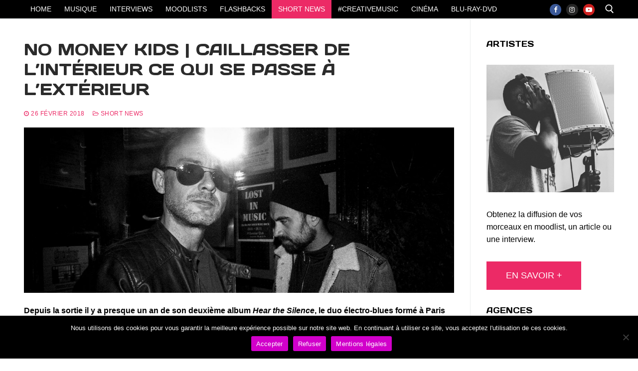

--- FILE ---
content_type: text/html; charset=UTF-8
request_url: https://skriber.fr/short-news/no-money-kids-hear-the-silence-pulse-festival/
body_size: 15955
content:
<!doctype html> <html lang="fr-FR"> <head> <meta charset="UTF-8"> <meta name="viewport" content="width=device-width, initial-scale=1, maximum-scale=10.0, user-scalable=yes"> <link rel="profile" href="http://gmpg.org/xfn/11"> <meta name='robots' content='index, follow, max-image-preview:large, max-snippet:-1, max-video-preview:-1' /> <title>No Money Kids | Concert au Pulse Fest d&#039;Alençon | Skriber</title> <meta name="description" content="No Money Kids, enchaîne les dates dans l’Hexagone et en Europe. Le duo se produira le 10 mars au Pulse Fest’ à Alençon : book it !" /> <link rel="canonical" href="https://skriber.fr/short-news/no-money-kids-hear-the-silence-pulse-festival/" /> <meta property="og:locale" content="fr_FR" /> <meta property="og:type" content="article" /> <meta property="og:title" content="No Money Kids | Concert au Pulse Fest d&#039;Alençon | Skriber" /> <meta property="og:description" content="No Money Kids, enchaîne les dates dans l’Hexagone et en Europe. Le duo se produira le 10 mars au Pulse Fest’ à Alençon : book it !" /> <meta property="og:url" content="https://skriber.fr/short-news/no-money-kids-hear-the-silence-pulse-festival/" /> <meta property="og:site_name" content="Skriber" /> <meta property="article:published_time" content="2018-02-26T10:22:28+00:00" /> <meta property="article:modified_time" content="2022-06-28T14:13:46+00:00" /> <meta property="og:image" content="https://skriber.fr/wp-content/uploads/2018/02/NO-MONEY-KIDS-HEAR-THE-SILENCE.jpg" /> <meta property="og:image:width" content="1170" /> <meta property="og:image:height" content="450" /> <meta property="og:image:type" content="image/jpeg" /> <meta name="author" content="Florian" /> <meta name="twitter:card" content="summary_large_image" /> <meta name="twitter:creator" content="@SkriberFr" /> <meta name="twitter:site" content="@SkriberFr" /> <meta name="twitter:label1" content="Écrit par" /> <meta name="twitter:data1" content="Florian" /> <meta name="twitter:label2" content="Durée de lecture estimée" /> <meta name="twitter:data2" content="2 minutes" /> <script type="application/ld+json" class="yoast-schema-graph">{"@context":"https://schema.org","@graph":[{"@type":"Article","@id":"https://skriber.fr/short-news/no-money-kids-hear-the-silence-pulse-festival/#article","isPartOf":{"@id":"https://skriber.fr/short-news/no-money-kids-hear-the-silence-pulse-festival/"},"author":{"name":"Florian","@id":"https://skriber.fr/#/schema/person/8fe4351535f8af23e94f42cc336b6f58"},"headline":"No Money Kids | Caillasser de l’intérieur ce qui se passe à l’extérieur","datePublished":"2018-02-26T10:22:28+00:00","dateModified":"2022-06-28T14:13:46+00:00","mainEntityOfPage":{"@id":"https://skriber.fr/short-news/no-money-kids-hear-the-silence-pulse-festival/"},"wordCount":382,"publisher":{"@id":"https://skriber.fr/#/schema/person/8fe4351535f8af23e94f42cc336b6f58"},"image":{"@id":"https://skriber.fr/short-news/no-money-kids-hear-the-silence-pulse-festival/#primaryimage"},"thumbnailUrl":"https://skriber.fr/wp-content/uploads/2018/02/NO-MONEY-KIDS-HEAR-THE-SILENCE.jpg","articleSection":["SHORT NEWS"],"inLanguage":"fr-FR"},{"@type":"WebPage","@id":"https://skriber.fr/short-news/no-money-kids-hear-the-silence-pulse-festival/","url":"https://skriber.fr/short-news/no-money-kids-hear-the-silence-pulse-festival/","name":"No Money Kids | Concert au Pulse Fest d'Alençon | Skriber","isPartOf":{"@id":"https://skriber.fr/#website"},"primaryImageOfPage":{"@id":"https://skriber.fr/short-news/no-money-kids-hear-the-silence-pulse-festival/#primaryimage"},"image":{"@id":"https://skriber.fr/short-news/no-money-kids-hear-the-silence-pulse-festival/#primaryimage"},"thumbnailUrl":"https://skriber.fr/wp-content/uploads/2018/02/NO-MONEY-KIDS-HEAR-THE-SILENCE.jpg","datePublished":"2018-02-26T10:22:28+00:00","dateModified":"2022-06-28T14:13:46+00:00","description":"No Money Kids, enchaîne les dates dans l’Hexagone et en Europe. Le duo se produira le 10 mars au Pulse Fest’ à Alençon : book it !","breadcrumb":{"@id":"https://skriber.fr/short-news/no-money-kids-hear-the-silence-pulse-festival/#breadcrumb"},"inLanguage":"fr-FR","potentialAction":[{"@type":"ReadAction","target":["https://skriber.fr/short-news/no-money-kids-hear-the-silence-pulse-festival/"]}]},{"@type":"ImageObject","inLanguage":"fr-FR","@id":"https://skriber.fr/short-news/no-money-kids-hear-the-silence-pulse-festival/#primaryimage","url":"https://skriber.fr/wp-content/uploads/2018/02/NO-MONEY-KIDS-HEAR-THE-SILENCE.jpg","contentUrl":"https://skriber.fr/wp-content/uploads/2018/02/NO-MONEY-KIDS-HEAR-THE-SILENCE.jpg","width":1170,"height":450},{"@type":"BreadcrumbList","@id":"https://skriber.fr/short-news/no-money-kids-hear-the-silence-pulse-festival/#breadcrumb","itemListElement":[{"@type":"ListItem","position":1,"name":"Accueil","item":"https://skriber.fr/"},{"@type":"ListItem","position":2,"name":"No Money Kids | Caillasser de l’intérieur ce qui se passe à l’extérieur"}]},{"@type":"WebSite","@id":"https://skriber.fr/#website","url":"https://skriber.fr/","name":"Skriber","description":"Escrimez-vous !","publisher":{"@id":"https://skriber.fr/#/schema/person/8fe4351535f8af23e94f42cc336b6f58"},"potentialAction":[{"@type":"SearchAction","target":{"@type":"EntryPoint","urlTemplate":"https://skriber.fr/?s={search_term_string}"},"query-input":{"@type":"PropertyValueSpecification","valueRequired":true,"valueName":"search_term_string"}}],"inLanguage":"fr-FR"},{"@type":["Person","Organization"],"@id":"https://skriber.fr/#/schema/person/8fe4351535f8af23e94f42cc336b6f58","name":"Florian","image":{"@type":"ImageObject","inLanguage":"fr-FR","@id":"https://skriber.fr/#/schema/person/image/","url":"https://secure.gravatar.com/avatar/7ef670addc30fa20932e0090f0208675d9c39a6fcfeb6c27a885f29e173c3c32?s=96&d=mm&r=g","contentUrl":"https://secure.gravatar.com/avatar/7ef670addc30fa20932e0090f0208675d9c39a6fcfeb6c27a885f29e173c3c32?s=96&d=mm&r=g","caption":"Florian"},"logo":{"@id":"https://skriber.fr/#/schema/person/image/"},"description":"Créateur de contenus éditoriaux et promotionnels, relations presse | Musique, médias, innovation | mywords-madworlds.com | Fondateur et responsable éditorial de skriber.fr","sameAs":["https://mywords-madworlds.com/"]}]}</script> <link rel='dns-prefetch' href='//fonts.googleapis.com' /> <link rel="alternate" type="application/rss+xml" title="Skriber &raquo; Flux" href="https://skriber.fr/feed/" /> <link rel="alternate" type="application/rss+xml" title="Skriber &raquo; Flux des commentaires" href="https://skriber.fr/comments/feed/" /> <link rel="alternate" title="oEmbed (JSON)" type="application/json+oembed" href="https://skriber.fr/wp-json/oembed/1.0/embed?url=https%3A%2F%2Fskriber.fr%2Fshort-news%2Fno-money-kids-hear-the-silence-pulse-festival%2F" /> <link rel="alternate" title="oEmbed (XML)" type="text/xml+oembed" href="https://skriber.fr/wp-json/oembed/1.0/embed?url=https%3A%2F%2Fskriber.fr%2Fshort-news%2Fno-money-kids-hear-the-silence-pulse-festival%2F&#038;format=xml" /> <style id='wp-img-auto-sizes-contain-inline-css' type='text/css'>
img:is([sizes=auto i],[sizes^="auto," i]){contain-intrinsic-size:3000px 1500px}
/*# sourceURL=wp-img-auto-sizes-contain-inline-css */
</style> <style id='wp-emoji-styles-inline-css' type='text/css'>

	img.wp-smiley, img.emoji {
		display: inline !important;
		border: none !important;
		box-shadow: none !important;
		height: 1em !important;
		width: 1em !important;
		margin: 0 0.07em !important;
		vertical-align: -0.1em !important;
		background: none !important;
		padding: 0 !important;
	}
/*# sourceURL=wp-emoji-styles-inline-css */
</style> <link rel='stylesheet' id='wp-block-library-css' href='https://skriber.fr/wp-includes/css/dist/block-library/style.min.css?ver=6.9' type='text/css' media='all' /> <style id='classic-theme-styles-inline-css' type='text/css'>
/*! This file is auto-generated */
.wp-block-button__link{color:#fff;background-color:#32373c;border-radius:9999px;box-shadow:none;text-decoration:none;padding:calc(.667em + 2px) calc(1.333em + 2px);font-size:1.125em}.wp-block-file__button{background:#32373c;color:#fff;text-decoration:none}
/*# sourceURL=/wp-includes/css/classic-themes.min.css */
</style> <style id='global-styles-inline-css' type='text/css'>
:root{--wp--preset--aspect-ratio--square: 1;--wp--preset--aspect-ratio--4-3: 4/3;--wp--preset--aspect-ratio--3-4: 3/4;--wp--preset--aspect-ratio--3-2: 3/2;--wp--preset--aspect-ratio--2-3: 2/3;--wp--preset--aspect-ratio--16-9: 16/9;--wp--preset--aspect-ratio--9-16: 9/16;--wp--preset--color--black: #000000;--wp--preset--color--cyan-bluish-gray: #abb8c3;--wp--preset--color--white: #ffffff;--wp--preset--color--pale-pink: #f78da7;--wp--preset--color--vivid-red: #cf2e2e;--wp--preset--color--luminous-vivid-orange: #ff6900;--wp--preset--color--luminous-vivid-amber: #fcb900;--wp--preset--color--light-green-cyan: #7bdcb5;--wp--preset--color--vivid-green-cyan: #00d084;--wp--preset--color--pale-cyan-blue: #8ed1fc;--wp--preset--color--vivid-cyan-blue: #0693e3;--wp--preset--color--vivid-purple: #9b51e0;--wp--preset--gradient--vivid-cyan-blue-to-vivid-purple: linear-gradient(135deg,rgb(6,147,227) 0%,rgb(155,81,224) 100%);--wp--preset--gradient--light-green-cyan-to-vivid-green-cyan: linear-gradient(135deg,rgb(122,220,180) 0%,rgb(0,208,130) 100%);--wp--preset--gradient--luminous-vivid-amber-to-luminous-vivid-orange: linear-gradient(135deg,rgb(252,185,0) 0%,rgb(255,105,0) 100%);--wp--preset--gradient--luminous-vivid-orange-to-vivid-red: linear-gradient(135deg,rgb(255,105,0) 0%,rgb(207,46,46) 100%);--wp--preset--gradient--very-light-gray-to-cyan-bluish-gray: linear-gradient(135deg,rgb(238,238,238) 0%,rgb(169,184,195) 100%);--wp--preset--gradient--cool-to-warm-spectrum: linear-gradient(135deg,rgb(74,234,220) 0%,rgb(151,120,209) 20%,rgb(207,42,186) 40%,rgb(238,44,130) 60%,rgb(251,105,98) 80%,rgb(254,248,76) 100%);--wp--preset--gradient--blush-light-purple: linear-gradient(135deg,rgb(255,206,236) 0%,rgb(152,150,240) 100%);--wp--preset--gradient--blush-bordeaux: linear-gradient(135deg,rgb(254,205,165) 0%,rgb(254,45,45) 50%,rgb(107,0,62) 100%);--wp--preset--gradient--luminous-dusk: linear-gradient(135deg,rgb(255,203,112) 0%,rgb(199,81,192) 50%,rgb(65,88,208) 100%);--wp--preset--gradient--pale-ocean: linear-gradient(135deg,rgb(255,245,203) 0%,rgb(182,227,212) 50%,rgb(51,167,181) 100%);--wp--preset--gradient--electric-grass: linear-gradient(135deg,rgb(202,248,128) 0%,rgb(113,206,126) 100%);--wp--preset--gradient--midnight: linear-gradient(135deg,rgb(2,3,129) 0%,rgb(40,116,252) 100%);--wp--preset--font-size--small: 13px;--wp--preset--font-size--medium: 20px;--wp--preset--font-size--large: 36px;--wp--preset--font-size--x-large: 42px;--wp--preset--spacing--20: 0.44rem;--wp--preset--spacing--30: 0.67rem;--wp--preset--spacing--40: 1rem;--wp--preset--spacing--50: 1.5rem;--wp--preset--spacing--60: 2.25rem;--wp--preset--spacing--70: 3.38rem;--wp--preset--spacing--80: 5.06rem;--wp--preset--shadow--natural: 6px 6px 9px rgba(0, 0, 0, 0.2);--wp--preset--shadow--deep: 12px 12px 50px rgba(0, 0, 0, 0.4);--wp--preset--shadow--sharp: 6px 6px 0px rgba(0, 0, 0, 0.2);--wp--preset--shadow--outlined: 6px 6px 0px -3px rgb(255, 255, 255), 6px 6px rgb(0, 0, 0);--wp--preset--shadow--crisp: 6px 6px 0px rgb(0, 0, 0);}:where(.is-layout-flex){gap: 0.5em;}:where(.is-layout-grid){gap: 0.5em;}body .is-layout-flex{display: flex;}.is-layout-flex{flex-wrap: wrap;align-items: center;}.is-layout-flex > :is(*, div){margin: 0;}body .is-layout-grid{display: grid;}.is-layout-grid > :is(*, div){margin: 0;}:where(.wp-block-columns.is-layout-flex){gap: 2em;}:where(.wp-block-columns.is-layout-grid){gap: 2em;}:where(.wp-block-post-template.is-layout-flex){gap: 1.25em;}:where(.wp-block-post-template.is-layout-grid){gap: 1.25em;}.has-black-color{color: var(--wp--preset--color--black) !important;}.has-cyan-bluish-gray-color{color: var(--wp--preset--color--cyan-bluish-gray) !important;}.has-white-color{color: var(--wp--preset--color--white) !important;}.has-pale-pink-color{color: var(--wp--preset--color--pale-pink) !important;}.has-vivid-red-color{color: var(--wp--preset--color--vivid-red) !important;}.has-luminous-vivid-orange-color{color: var(--wp--preset--color--luminous-vivid-orange) !important;}.has-luminous-vivid-amber-color{color: var(--wp--preset--color--luminous-vivid-amber) !important;}.has-light-green-cyan-color{color: var(--wp--preset--color--light-green-cyan) !important;}.has-vivid-green-cyan-color{color: var(--wp--preset--color--vivid-green-cyan) !important;}.has-pale-cyan-blue-color{color: var(--wp--preset--color--pale-cyan-blue) !important;}.has-vivid-cyan-blue-color{color: var(--wp--preset--color--vivid-cyan-blue) !important;}.has-vivid-purple-color{color: var(--wp--preset--color--vivid-purple) !important;}.has-black-background-color{background-color: var(--wp--preset--color--black) !important;}.has-cyan-bluish-gray-background-color{background-color: var(--wp--preset--color--cyan-bluish-gray) !important;}.has-white-background-color{background-color: var(--wp--preset--color--white) !important;}.has-pale-pink-background-color{background-color: var(--wp--preset--color--pale-pink) !important;}.has-vivid-red-background-color{background-color: var(--wp--preset--color--vivid-red) !important;}.has-luminous-vivid-orange-background-color{background-color: var(--wp--preset--color--luminous-vivid-orange) !important;}.has-luminous-vivid-amber-background-color{background-color: var(--wp--preset--color--luminous-vivid-amber) !important;}.has-light-green-cyan-background-color{background-color: var(--wp--preset--color--light-green-cyan) !important;}.has-vivid-green-cyan-background-color{background-color: var(--wp--preset--color--vivid-green-cyan) !important;}.has-pale-cyan-blue-background-color{background-color: var(--wp--preset--color--pale-cyan-blue) !important;}.has-vivid-cyan-blue-background-color{background-color: var(--wp--preset--color--vivid-cyan-blue) !important;}.has-vivid-purple-background-color{background-color: var(--wp--preset--color--vivid-purple) !important;}.has-black-border-color{border-color: var(--wp--preset--color--black) !important;}.has-cyan-bluish-gray-border-color{border-color: var(--wp--preset--color--cyan-bluish-gray) !important;}.has-white-border-color{border-color: var(--wp--preset--color--white) !important;}.has-pale-pink-border-color{border-color: var(--wp--preset--color--pale-pink) !important;}.has-vivid-red-border-color{border-color: var(--wp--preset--color--vivid-red) !important;}.has-luminous-vivid-orange-border-color{border-color: var(--wp--preset--color--luminous-vivid-orange) !important;}.has-luminous-vivid-amber-border-color{border-color: var(--wp--preset--color--luminous-vivid-amber) !important;}.has-light-green-cyan-border-color{border-color: var(--wp--preset--color--light-green-cyan) !important;}.has-vivid-green-cyan-border-color{border-color: var(--wp--preset--color--vivid-green-cyan) !important;}.has-pale-cyan-blue-border-color{border-color: var(--wp--preset--color--pale-cyan-blue) !important;}.has-vivid-cyan-blue-border-color{border-color: var(--wp--preset--color--vivid-cyan-blue) !important;}.has-vivid-purple-border-color{border-color: var(--wp--preset--color--vivid-purple) !important;}.has-vivid-cyan-blue-to-vivid-purple-gradient-background{background: var(--wp--preset--gradient--vivid-cyan-blue-to-vivid-purple) !important;}.has-light-green-cyan-to-vivid-green-cyan-gradient-background{background: var(--wp--preset--gradient--light-green-cyan-to-vivid-green-cyan) !important;}.has-luminous-vivid-amber-to-luminous-vivid-orange-gradient-background{background: var(--wp--preset--gradient--luminous-vivid-amber-to-luminous-vivid-orange) !important;}.has-luminous-vivid-orange-to-vivid-red-gradient-background{background: var(--wp--preset--gradient--luminous-vivid-orange-to-vivid-red) !important;}.has-very-light-gray-to-cyan-bluish-gray-gradient-background{background: var(--wp--preset--gradient--very-light-gray-to-cyan-bluish-gray) !important;}.has-cool-to-warm-spectrum-gradient-background{background: var(--wp--preset--gradient--cool-to-warm-spectrum) !important;}.has-blush-light-purple-gradient-background{background: var(--wp--preset--gradient--blush-light-purple) !important;}.has-blush-bordeaux-gradient-background{background: var(--wp--preset--gradient--blush-bordeaux) !important;}.has-luminous-dusk-gradient-background{background: var(--wp--preset--gradient--luminous-dusk) !important;}.has-pale-ocean-gradient-background{background: var(--wp--preset--gradient--pale-ocean) !important;}.has-electric-grass-gradient-background{background: var(--wp--preset--gradient--electric-grass) !important;}.has-midnight-gradient-background{background: var(--wp--preset--gradient--midnight) !important;}.has-small-font-size{font-size: var(--wp--preset--font-size--small) !important;}.has-medium-font-size{font-size: var(--wp--preset--font-size--medium) !important;}.has-large-font-size{font-size: var(--wp--preset--font-size--large) !important;}.has-x-large-font-size{font-size: var(--wp--preset--font-size--x-large) !important;}
:where(.wp-block-post-template.is-layout-flex){gap: 1.25em;}:where(.wp-block-post-template.is-layout-grid){gap: 1.25em;}
:where(.wp-block-term-template.is-layout-flex){gap: 1.25em;}:where(.wp-block-term-template.is-layout-grid){gap: 1.25em;}
:where(.wp-block-columns.is-layout-flex){gap: 2em;}:where(.wp-block-columns.is-layout-grid){gap: 2em;}
:root :where(.wp-block-pullquote){font-size: 1.5em;line-height: 1.6;}
/*# sourceURL=global-styles-inline-css */
</style> <link rel='stylesheet' id='cookie-notice-front-css' href='https://skriber.fr/wp-content/plugins/cookie-notice/css/front.min.css?ver=2.5.11' type='text/css' media='all' /> <link rel='stylesheet' id='font-awesome-css' href='https://skriber.fr/wp-content/plugins/elementor/assets/lib/font-awesome/css/font-awesome.min.css?ver=4.7.0' type='text/css' media='all' /> <link rel='stylesheet' id='customify-google-font-css' href='//fonts.googleapis.com/css?family=Days+One%3A400&#038;display=swap&#038;ver=0.4.13' type='text/css' media='all' /> <link rel='stylesheet' id='customify-style-css' href='https://skriber.fr/wp-content/themes/customify/style.min.css?ver=0.4.13' type='text/css' media='all' /> <style id='customify-style-inline-css' type='text/css'>
#blog-posts .entry-readmore a {font-style: normal;text-decoration: none;text-transform: none;}#blog-posts .entry-readmore a  {color: #ffffff; text-decoration-color: #ffffff;background-color: #000000;border-style: solid;border-color: #000000;} #blog-posts .entry-readmore a:hover  {color: #ffffff; text-decoration-color: #ffffff;background-color: #ec2a66;border-style: solid;border-color: #ec2a66;border-top-left-radius: 0px;border-top-right-radius: 0px;border-bottom-right-radius: 0px;border-bottom-left-radius: 0px;} .header-top .header--row-inner,body:not(.fl-builder-edit) .button,body:not(.fl-builder-edit) button:not(.menu-mobile-toggle, .components-button, .customize-partial-edit-shortcut-button),body:not(.fl-builder-edit) input[type="button"]:not(.ed_button),button.button,input[type="button"]:not(.ed_button, .components-button, .customize-partial-edit-shortcut-button),input[type="reset"]:not(.components-button, .customize-partial-edit-shortcut-button),input[type="submit"]:not(.components-button, .customize-partial-edit-shortcut-button),.pagination .nav-links > *:hover,.pagination .nav-links span,.nav-menu-desktop.style-full-height .primary-menu-ul > li.current-menu-item > a,.nav-menu-desktop.style-full-height .primary-menu-ul > li.current-menu-ancestor > a,.nav-menu-desktop.style-full-height .primary-menu-ul > li > a:hover,.posts-layout .readmore-button:hover{    background-color: #000000;}.posts-layout .readmore-button {color: #000000;}.pagination .nav-links > *:hover,.pagination .nav-links span,.entry-single .tags-links a:hover,.entry-single .cat-links a:hover,.posts-layout .readmore-button,.posts-layout .readmore-button:hover{    border-color: #000000;}body{    color: #000000;}abbr, acronym {    border-bottom-color: #000000;}a                {                    color: #ec2a66;}a:hover,a:focus,.link-meta:hover, .link-meta a:hover{    color: #000000;}article.comment .comment-post-author {background: #ec2a66;}.pagination .nav-links > *,.link-meta,.link-meta a,.color-meta,.entry-single .tags-links:before,.entry-single .cats-links:before{    color: #ec2a66;}h1, h2, h3, h4, h5, h6 { color: #000000;}.site-content .widget-title { color: #000000;}body {font-family: "Arial";font-style: normal;font-weight: normal;text-decoration: none;text-transform: none;}h1, h2, h3, h4, h5, h6, .h1, .h2, .h3, .h4, .h5, .h6 {font-family: "Days One";font-style: normal;font-weight: normal;text-decoration: none;text-transform: none;}.site-content .widget-title {font-family: "Arial";font-style: normal;font-weight: bold;text-decoration: none;text-transform: uppercase;}.entry-content h1, .wp-block h1, .entry-single .entry-title {font-family: "Days One";font-style: normal;font-weight: normal;text-decoration: none;text-transform: uppercase;}.entry-content h2, .wp-block h2 {font-family: "Arial";font-style: normal;font-weight: normal;text-decoration: none;text-transform: uppercase;}.entry-content h4, .wp-block h4 {font-family: "Arial";font-style: normal;font-weight: normal;text-decoration: none;text-transform: none;}#page-cover {background-repeat: repeat;}.header--row:not(.header--transparent).header-top .header--row-inner  {background-color: #000000;border-style: none;border-top-left-radius: 0px;border-top-right-radius: 0px;border-bottom-right-radius: 0px;border-bottom-left-radius: 0px;} .header--row:not(.header--transparent).header-main .header--row-inner  {border-style: none;} .header--row:not(.header--transparent).header-bottom .header--row-inner  {background-color: #000000;border-style: none;border-top-left-radius: 0px;border-top-right-radius: 0px;border-bottom-right-radius: 0px;border-bottom-left-radius: 0px;} .sub-menu .li-duplicator {display:none !important;}.header--row:not(.header--transparent) .menu-mobile-toggle {color: #000000;}.header--row:not(.header--transparent) .menu-mobile-toggle:hover {color: #ec2a66;}.header-search_icon-item .search-icon  {color: #ffffff; text-decoration-color: #ffffff;} .header-search_icon-item .search-icon:hover  {color: #ec2a66; text-decoration-color: #ec2a66;} .header-search_icon-item .header-search-modal  {border-style: solid;} .header-search_icon-item .search-field  {border-style: solid;} .dark-mode .header-search_box-item .search-form-fields, .header-search_box-item .search-form-fields  {border-style: solid;} .builder-item--primary-menu .nav-menu-desktop .primary-menu-ul > li > a  {color: #ffffff; text-decoration-color: #ffffff;background-color: #000000;} .header--row:not(.header--transparent) .builder-item--primary-menu .nav-menu-desktop .primary-menu-ul > li > a:hover, .header--row:not(.header--transparent) .builder-item--primary-menu .nav-menu-desktop .primary-menu-ul > li.current-menu-item > a, .header--row:not(.header--transparent) .builder-item--primary-menu .nav-menu-desktop .primary-menu-ul > li.current-menu-ancestor > a, .header--row:not(.header--transparent) .builder-item--primary-menu .nav-menu-desktop .primary-menu-ul > li.current-menu-parent > a  {color: #ffffff; text-decoration-color: #ffffff;background-color: #ec2a66;} .builder-item--primary-menu .nav-menu-desktop .primary-menu-ul > li > a,.builder-item-sidebar .primary-menu-sidebar .primary-menu-ul > li > a {font-family: "Arial";font-style: normal;font-weight: normal;text-decoration: none;text-transform: uppercase;}#cb-row--footer-bottom .footer--row-inner {background-color: #000000}.builder-item--footer_copyright, .builder-item--footer_copyright p {font-family: "Arial";font-style: normal;font-weight: normal;text-decoration: none;text-transform: none;}body  {background-color: #FFFFFF;} .site-content .content-area  {background-color: #FFFFFF;} /* CSS for desktop */#page-cover {text-align: left;}#page-cover .page-cover-inner {min-height: 300px;}.header--row.header-top .customify-grid, .header--row.header-top .style-full-height .primary-menu-ul > li > a {min-height: 0px;}.header--row.header-main .customify-grid, .header--row.header-main .style-full-height .primary-menu-ul > li > a {min-height: 0px;}.header--row.header-bottom .customify-grid, .header--row.header-bottom .style-full-height .primary-menu-ul > li > a {min-height: 0px;}.header--row .builder-first--nav-icon {text-align: right;}.header-search_icon-item .search-submit {margin-left: -40px;}.header-search_box-item .search-submit{margin-left: -40px;} .header-search_box-item .woo_bootster_search .search-submit{margin-left: -40px;} .header-search_box-item .header-search-form button.search-submit{margin-left:-40px;}.header--row .builder-first--primary-menu {text-align: right;}.header-social-icons.customify-builder-social-icons li {margin-left: 5px; margin-right: 5px;}.footer--row .builder-item--footer_copyright, .builder-item.builder-item--group .item--inner.builder-item--footer_copyright {margin-top: 0px;margin-right: 0px;margin-bottom: 0px;margin-left: 0px;}.footer-social-icons.customify-builder-social-icons li {margin-left: 5px; margin-right: 5px;}/* CSS for tablet */@media screen and (max-width: 1024px) { #page-cover .page-cover-inner {min-height: 250px;}.header--row .builder-first--nav-icon {text-align: right;}.header-search_icon-item .search-submit {margin-left: -40px;}.header-search_box-item .search-submit{margin-left: -40px;} .header-search_box-item .woo_bootster_search .search-submit{margin-left: -40px;} .header-search_box-item .header-search-form button.search-submit{margin-left:-40px;} }/* CSS for mobile */@media screen and (max-width: 568px) { #page-cover .page-cover-inner {min-height: 200px;}.header--row.header-top .customify-grid, .header--row.header-top .style-full-height .primary-menu-ul > li > a {min-height: 33px;}.header--row .builder-first--nav-icon {text-align: right;}.header-search_icon-item .search-submit {margin-left: -40px;}.header-search_box-item .search-submit{margin-left: -40px;} .header-search_box-item .woo_bootster_search .search-submit{margin-left: -40px;} .header-search_box-item .header-search-form button.search-submit{margin-left:-40px;} }
/*# sourceURL=customify-style-inline-css */
</style> <script type="text/javascript" src="https://skriber.fr/wp-includes/js/jquery/jquery.min.js?ver=3.7.1" id="jquery-core-js"></script> <script type="text/javascript" src="https://skriber.fr/wp-includes/js/jquery/jquery-migrate.min.js?ver=3.4.1" id="jquery-migrate-js"></script> <link rel="https://api.w.org/" href="https://skriber.fr/wp-json/" /><link rel="alternate" title="JSON" type="application/json" href="https://skriber.fr/wp-json/wp/v2/posts/5456" /><link rel="EditURI" type="application/rsd+xml" title="RSD" href="https://skriber.fr/xmlrpc.php?rsd" /> <meta name="generator" content="WordPress 6.9" /> <link rel='shortlink' href='https://skriber.fr/?p=5456' /> <style id="mystickymenu" type="text/css">#mysticky-nav { width:100%; position: static; height: auto !important; }#mysticky-nav.wrapfixed { position:fixed; left: 0px; margin-top:0px;  z-index: 99990; -webkit-transition: 0.3s; -moz-transition: 0.3s; -o-transition: 0.3s; transition: 0.3s; -ms-filter:"progid:DXImageTransform.Microsoft.Alpha(Opacity=100)"; filter: alpha(opacity=100); opacity:1; background-color: #f7f5e7;}#mysticky-nav.wrapfixed .myfixed{ background-color: #f7f5e7; position: relative;top: auto;left: auto;right: auto;}#mysticky-nav .myfixed { margin:0 auto; float:none; border:0px; background:none; max-width:100%; }</style> <style type="text/css">
																															</style> <meta name="generator" content="Elementor 3.34.1; features: additional_custom_breakpoints; settings: css_print_method-external, google_font-enabled, font_display-auto"> <style>
				.e-con.e-parent:nth-of-type(n+4):not(.e-lazyloaded):not(.e-no-lazyload),
				.e-con.e-parent:nth-of-type(n+4):not(.e-lazyloaded):not(.e-no-lazyload) * {
					background-image: none !important;
				}
				@media screen and (max-height: 1024px) {
					.e-con.e-parent:nth-of-type(n+3):not(.e-lazyloaded):not(.e-no-lazyload),
					.e-con.e-parent:nth-of-type(n+3):not(.e-lazyloaded):not(.e-no-lazyload) * {
						background-image: none !important;
					}
				}
				@media screen and (max-height: 640px) {
					.e-con.e-parent:nth-of-type(n+2):not(.e-lazyloaded):not(.e-no-lazyload),
					.e-con.e-parent:nth-of-type(n+2):not(.e-lazyloaded):not(.e-no-lazyload) * {
						background-image: none !important;
					}
				}
			</style> <link rel="icon" href="https://skriber.fr/wp-content/uploads/2020/11/SKRIBER-NOUVEAU-LOGO-2020-90x68.ico" sizes="32x32" /> <link rel="icon" href="https://skriber.fr/wp-content/uploads/2020/11/SKRIBER-NOUVEAU-LOGO-2020.ico" sizes="192x192" /> <link rel="apple-touch-icon" href="https://skriber.fr/wp-content/uploads/2020/11/SKRIBER-NOUVEAU-LOGO-2020.ico" /> <meta name="msapplication-TileImage" content="https://skriber.fr/wp-content/uploads/2020/11/SKRIBER-NOUVEAU-LOGO-2020.ico" /> </head> <body class="wp-singular post-template-default single single-post postid-5456 single-format-standard wp-theme-customify cookies-not-set content-sidebar main-layout-content-sidebar sidebar_vertical_border site-full-width menu_sidebar_slide_left elementor-default elementor-kit-8420"> <div id="page" class="site box-shadow"> <a class="skip-link screen-reader-text" href="#site-content">Aller au contenu</a> <a class="close is-size-medium close-panel close-sidebar-panel" href="#"> <span class="hamburger hamburger--squeeze is-active"> <span class="hamburger-box"> <span class="hamburger-inner"><span class="screen-reader-text">Menu</span></span> </span> </span> <span class="screen-reader-text">Fermer</span> </a><header id="masthead" class="site-header header-v2"><div id="masthead-inner" class="site-header-inner"> <div class="header-main header--row layout-full-contained" id="cb-row--header-main" data-row-id="main" data-show-on="mobile"> <div class="header--row-inner header-main-inner light-mode"> <div class="customify-container"> <div class="cb-row--mobile hide-on-desktop customify-grid customify-grid-middle"><div class="row-v2 row-v2-main no-left no-center"><div class="col-v2 col-v2-right"><div class="item--inner builder-item--nav-icon" data-section="header_menu_icon" data-item-id="nav-icon" > <button type="button" class="menu-mobile-toggle item-button is-size-desktop-medium is-size-tablet-medium is-size-mobile-small" aria-label="nav icon"> <span class="hamburger hamburger--squeeze"> <span class="hamburger-box"> <span class="hamburger-inner"></span> </span> </span> <span class="nav-icon--label hide-on-tablet hide-on-mobile">Menu</span></button> </div></div></div></div> </div> </div> </div> <div class="header-bottom header--row layout-full-contained" id="cb-row--header-bottom" data-row-id="bottom" data-show-on="desktop"> <div class="header--row-inner header-bottom-inner light-mode"> <div class="customify-container"> <div class="customify-grid cb-row--desktop hide-on-mobile hide-on-tablet customify-grid-middle"><div class="row-v2 row-v2-bottom no-center"><div class="col-v2 col-v2-left"><div class="item--inner builder-item--primary-menu has_menu" data-section="header_menu_primary" data-item-id="primary-menu" ><nav id="site-navigation-bottom-desktop" class="site-navigation primary-menu primary-menu-bottom nav-menu-desktop primary-menu-desktop style-full-height"><ul id="menu-menu-principal" class="primary-menu-ul menu nav-menu"><li id="menu-item--bottom-desktop-2201" class="menu-item menu-item-type-post_type menu-item-object-page menu-item-home menu-item-2201"><a href="https://skriber.fr/"><span class="link-before">HOME</span></a></li> <li id="menu-item--bottom-desktop-2202" class="menu-item menu-item-type-taxonomy menu-item-object-category menu-item-2202"><a href="https://skriber.fr/category/musique/"><span class="link-before">MUSIQUE</span></a></li> <li id="menu-item--bottom-desktop-2554" class="menu-item menu-item-type-taxonomy menu-item-object-category menu-item-2554"><a href="https://skriber.fr/category/interviews/"><span class="link-before">INTERVIEWS</span></a></li> <li id="menu-item--bottom-desktop-6773" class="menu-item menu-item-type-taxonomy menu-item-object-category menu-item-6773"><a href="https://skriber.fr/category/moodlists/"><span class="link-before">MOODLISTS</span></a></li> <li id="menu-item--bottom-desktop-12448" class="menu-item menu-item-type-taxonomy menu-item-object-category menu-item-12448"><a href="https://skriber.fr/category/flashbacks/"><span class="link-before">FLASHBACKS</span></a></li> <li id="menu-item--bottom-desktop-4735" class="menu-item menu-item-type-taxonomy menu-item-object-category current-post-ancestor current-menu-parent current-post-parent menu-item-4735"><a href="https://skriber.fr/category/short-news/"><span class="link-before">SHORT NEWS</span></a></li> <li id="menu-item--bottom-desktop-11278" class="menu-item menu-item-type-taxonomy menu-item-object-category menu-item-11278"><a href="https://skriber.fr/category/creative-music/"><span class="link-before">#CREATIVEMUSIC</span></a></li> <li id="menu-item--bottom-desktop-2203" class="menu-item menu-item-type-taxonomy menu-item-object-category menu-item-2203"><a href="https://skriber.fr/category/cinema/"><span class="link-before">CINÉMA</span></a></li> <li id="menu-item--bottom-desktop-2511" class="menu-item menu-item-type-taxonomy menu-item-object-category menu-item-2511"><a href="https://skriber.fr/category/blu-ray-dvd/"><span class="link-before">BLU-RAY-DVD</span></a></li> </ul></nav></div></div><div class="col-v2 col-v2-right"><div class="item--inner builder-item--social-icons" data-section="header_social_icons" data-item-id="social-icons" ><ul class="header-social-icons customify-builder-social-icons color-default"><li><a class="social-icon-facebook shape-circle" rel="nofollow noopener" target="_blank" href="https://www.facebook.com/skriberfrance" aria-label="Facebook"><i class="social-icon fa fa-facebook" title="Facebook"></i></a></li><li><a class="social-icon-instagram shape-circle" rel="nofollow noopener" target="_blank" href="https://www.instagram.com/skriberfrance/" aria-label="Instagram"><i class="social-icon fa fa-instagram" title="Instagram"></i></a></li><li><a class="social-icon-youtube-play shape-circle" rel="nofollow noopener" target="_blank" href="https://www.youtube.com/c/SkriberFr/playlists" aria-label="Youtube"><i class="social-icon fa fa-youtube-play" title="Youtube"></i></a></li></ul></div><div class="item--inner builder-item--search_icon" data-section="search_icon" data-item-id="search_icon" ><div class="header-search_icon-item item--search_icon"> <a class="search-icon" href="#" aria-label="open search tool"> <span class="ic-search"> <svg aria-hidden="true" focusable="false" role="presentation" xmlns="http://www.w3.org/2000/svg" width="20" height="21" viewBox="0 0 20 21"> <path fill="currentColor" fill-rule="evenodd" d="M12.514 14.906a8.264 8.264 0 0 1-4.322 1.21C3.668 16.116 0 12.513 0 8.07 0 3.626 3.668.023 8.192.023c4.525 0 8.193 3.603 8.193 8.047 0 2.033-.769 3.89-2.035 5.307l4.999 5.552-1.775 1.597-5.06-5.62zm-4.322-.843c3.37 0 6.102-2.684 6.102-5.993 0-3.31-2.732-5.994-6.102-5.994S2.09 4.76 2.09 8.07c0 3.31 2.732 5.993 6.102 5.993z"></path> </svg> </span> <span class="ic-close"> <svg version="1.1" id="Capa_1" xmlns="http://www.w3.org/2000/svg" xmlns:xlink="http://www.w3.org/1999/xlink" x="0px" y="0px" width="612px" height="612px" viewBox="0 0 612 612" fill="currentColor" style="enable-background:new 0 0 612 612;" xml:space="preserve"><g><g id="cross"><g><polygon points="612,36.004 576.521,0.603 306,270.608 35.478,0.603 0,36.004 270.522,306.011 0,575.997 35.478,611.397 306,341.411 576.521,611.397 612,575.997 341.459,306.011 " /></g></g></g><g></g><g></g><g></g><g></g><g></g><g></g><g></g><g></g><g></g><g></g><g></g><g></g><g></g><g></g><g></g></svg> </span> <span class="arrow-down"></span> </a> <div class="header-search-modal-wrapper"> <form role="search" class="header-search-modal header-search-form" action="https://skriber.fr/"> <label> <span class="screen-reader-text">Rechercher :</span> <input type="search" class="search-field" placeholder="Votre recherche..." value="" name="s" title="Rechercher :" /> </label> <button type="submit" class="search-submit" aria-label="submit search"> <svg aria-hidden="true" focusable="false" role="presentation" xmlns="http://www.w3.org/2000/svg" width="20" height="21" viewBox="0 0 20 21"> <path fill="currentColor" fill-rule="evenodd" d="M12.514 14.906a8.264 8.264 0 0 1-4.322 1.21C3.668 16.116 0 12.513 0 8.07 0 3.626 3.668.023 8.192.023c4.525 0 8.193 3.603 8.193 8.047 0 2.033-.769 3.89-2.035 5.307l4.999 5.552-1.775 1.597-5.06-5.62zm-4.322-.843c3.37 0 6.102-2.684 6.102-5.993 0-3.31-2.732-5.994-6.102-5.994S2.09 4.76 2.09 8.07c0 3.31 2.732 5.993 6.102 5.993z"></path> </svg> </button> </form> </div> </div></div></div></div></div> </div> </div> </div> <div id="header-menu-sidebar" class="header-menu-sidebar menu-sidebar-panel dark-mode"><div id="header-menu-sidebar-bg" class="header-menu-sidebar-bg"><div id="header-menu-sidebar-inner" class="header-menu-sidebar-inner"><div class="builder-item-sidebar mobile-item--primary-menu mobile-item--menu "><div class="item--inner" data-item-id="primary-menu" data-section="header_menu_primary"><nav id="site-navigation-sidebar-mobile" class="site-navigation primary-menu primary-menu-sidebar nav-menu-mobile primary-menu-mobile style-full-height"><ul id="menu-menu-principal" class="primary-menu-ul menu nav-menu"><li id="menu-item--sidebar-mobile-2201" class="menu-item menu-item-type-post_type menu-item-object-page menu-item-home menu-item-2201"><a href="https://skriber.fr/"><span class="link-before">HOME</span></a></li> <li id="menu-item--sidebar-mobile-2202" class="menu-item menu-item-type-taxonomy menu-item-object-category menu-item-2202"><a href="https://skriber.fr/category/musique/"><span class="link-before">MUSIQUE</span></a></li> <li id="menu-item--sidebar-mobile-2554" class="menu-item menu-item-type-taxonomy menu-item-object-category menu-item-2554"><a href="https://skriber.fr/category/interviews/"><span class="link-before">INTERVIEWS</span></a></li> <li id="menu-item--sidebar-mobile-6773" class="menu-item menu-item-type-taxonomy menu-item-object-category menu-item-6773"><a href="https://skriber.fr/category/moodlists/"><span class="link-before">MOODLISTS</span></a></li> <li id="menu-item--sidebar-mobile-12448" class="menu-item menu-item-type-taxonomy menu-item-object-category menu-item-12448"><a href="https://skriber.fr/category/flashbacks/"><span class="link-before">FLASHBACKS</span></a></li> <li id="menu-item--sidebar-mobile-4735" class="menu-item menu-item-type-taxonomy menu-item-object-category current-post-ancestor current-menu-parent current-post-parent menu-item-4735"><a href="https://skriber.fr/category/short-news/"><span class="link-before">SHORT NEWS</span></a></li> <li id="menu-item--sidebar-mobile-11278" class="menu-item menu-item-type-taxonomy menu-item-object-category menu-item-11278"><a href="https://skriber.fr/category/creative-music/"><span class="link-before">#CREATIVEMUSIC</span></a></li> <li id="menu-item--sidebar-mobile-2203" class="menu-item menu-item-type-taxonomy menu-item-object-category menu-item-2203"><a href="https://skriber.fr/category/cinema/"><span class="link-before">CINÉMA</span></a></li> <li id="menu-item--sidebar-mobile-2511" class="menu-item menu-item-type-taxonomy menu-item-object-category menu-item-2511"><a href="https://skriber.fr/category/blu-ray-dvd/"><span class="link-before">BLU-RAY-DVD</span></a></li> </ul></nav></div></div><div class="builder-item-sidebar mobile-item--social-icons"><div class="item--inner" data-item-id="social-icons" data-section="header_social_icons"><ul class="header-social-icons customify-builder-social-icons color-default"><li><a class="social-icon-facebook shape-circle" rel="nofollow noopener" target="_blank" href="https://www.facebook.com/skriberfrance" aria-label="Facebook"><i class="social-icon fa fa-facebook" title="Facebook"></i></a></li><li><a class="social-icon-instagram shape-circle" rel="nofollow noopener" target="_blank" href="https://www.instagram.com/skriberfrance/" aria-label="Instagram"><i class="social-icon fa fa-instagram" title="Instagram"></i></a></li><li><a class="social-icon-youtube-play shape-circle" rel="nofollow noopener" target="_blank" href="https://www.youtube.com/c/SkriberFr/playlists" aria-label="Youtube"><i class="social-icon fa fa-youtube-play" title="Youtube"></i></a></li></ul></div></div></div></div></div></div></header> <div id="site-content" class="site-content"> <div class="customify-container"> <div class="customify-grid"> <main id="main" class="content-area customify-col-9_sm-12"> <div class="content-inner"> <article id="post-5456" class="entry entry-single post-5456 post type-post status-publish format-standard has-post-thumbnail hentry category-short-news"> <h1 class="entry-title entry--item h2">No Money Kids | Caillasser de l’intérieur ce qui se passe à l’extérieur</h1> <div class="entry-meta entry--item text-uppercase text-xsmall link-meta"> <span class="meta-item posted-on"><a href="https://skriber.fr/short-news/no-money-kids-hear-the-silence-pulse-festival/" rel="bookmark"><i class="fa fa-clock-o" aria-hidden="true"></i> <time class="entry-date published" datetime="2018-02-26T11:22:28+01:00">26 février 2018</time></a></span><span class="sep"></span><span class="meta-item meta-cat"><a href="https://skriber.fr/category/short-news/" rel="tag"><i class="fa fa-folder-open-o" aria-hidden="true"></i> SHORT NEWS</a></span> </div> <div class="entry-content entry--item"> <p><strong><img fetchpriority="high" decoding="async" class="aligncenter wp-image-5457 size-full" title="no money kids hear the silence pulse fest" src="https://skriber.fr/wp-content/uploads/2018/02/NO-MONEY-KIDS-HEAR-THE-SILENCE.jpg" alt="no money kids hear the silence pulse fest" width="1170" height="450" srcset="https://skriber.fr/wp-content/uploads/2018/02/NO-MONEY-KIDS-HEAR-THE-SILENCE.jpg 1170w, https://skriber.fr/wp-content/uploads/2018/02/NO-MONEY-KIDS-HEAR-THE-SILENCE-300x115.jpg 300w, https://skriber.fr/wp-content/uploads/2018/02/NO-MONEY-KIDS-HEAR-THE-SILENCE-768x295.jpg 768w, https://skriber.fr/wp-content/uploads/2018/02/NO-MONEY-KIDS-HEAR-THE-SILENCE-1024x394.jpg 1024w" sizes="(max-width: 1170px) 100vw, 1170px" /></strong></p> <p style="text-align: left;"><strong>Depuis la sortie il y a presque un an de son deuxième album <em>Hear the Silence</em>, le duo électro-blues formé à Paris par Félix Matschulat et JM Pelatan, No Money Kids, enchaîne les dates dans l’Hexagone et en Europe. Il se produira entre autres le 10 mars prochain au Pulse Fest’ à Alençon.</strong></p> <p style="text-align: left;">S’ils citent spontanément <a href="https://www.facebook.com/Beck/" target="_blank" rel="noopener noreferrer">Beck</a> et <a href="https://www.facebook.com/TheBlackKeys/" target="_blank" rel="noopener noreferrer">The Black Keys</a> pour parler de ces influences musicales lo-fi embrassant leurs propres sonorités, Félix Matschulat et JM Pelatan n’ont pas pour autant omis de se bâtir une solide identité artistique, alliant originalité et engagement. <strong>No Money Kids</strong>, c’est leur histoire. Celle de deux bambins dans l’âme, bousculés en permanence par les évènements du monde.</p> <p style="text-align: left;">Ceux proches de leur quotidien personnel, amoureux et professionnel. Ceux plus lointains, socio-culturels et politiques, qui ne peuvent les laisser indifférents. À quelques instants l’un de l’autre, les deux compères trouvent un équilibre dans leurs perspectives respectives. Ils en tirent la quintessence d’une opinion qui, si elle n’engage qu’eux, a le mérite d’exister.</p> <h2 style="text-align: left;"><strong>No Money Kids : trous noirs et jeux enflammés</strong></h2> <p style="text-align: left;">À la misère humaine revisitée en 2015 dans <em>I Don’t Trust You</em> à travers différents personnages issus de son imagination, de ses combinaisons et de son vécu, répondent les invitations de <strong>No Money Kids</strong> à passer à l’acte dans <em>Hear the Silence</em>. Le <em>Man</em> est maintenant <em>Down</em>, il va bien falloir le relever pour qu’il poursuive son avancée. <em>Easy</em>, déclare le duo. Objectifs redéfinis, <em>Loaded Gun</em> dans l’étui, puis écouter le silence et rester à l’affût du moindre bruit…</p> <p style="text-align: left;">Le dénouement : métaphorique, évidemment. Pour ne pas dire métaphysique. Tout se joue finalement à l’intérieur. Les <em>Bullshit</em> du groupe font à présent partie du passé. Place à ce qui viendra. De l’intérieur, une fois de plus. Justement, ce sera à nouveau le cas <a href="https://www.placeminute.com/festival/pulse_fest_3,1,23925.html#achat" target="_blank" rel="noopener noreferrer">le 10 mars sur la scène de la Halle aux Toiles</a> d’Alençon pour la troisième édition du Pulse Fest’, en partenariat avec <a href="http://www.radiopulse.fr/" target="_blank" rel="noopener noreferrer">Radio Pulse</a>, qui soufflera ses 15 bougies à cette occasion.</p> <p><iframe src="https://www.youtube.com/embed/nDHPiHV_8UI" width="560" height="315" frameborder="0" allowfullscreen="allowfullscreen"></iframe><br /> <strong>No Money Kids</strong> : <a href="http://www.nomoneykids.com/" target="_blank" rel="noopener noreferrer">Site officiel</a></p> </div> <div class="entry-post-navigation entry--item"> <nav class="navigation post-navigation" aria-label="Publications"> <h2 class="screen-reader-text">Navigation de l’article</h2> <div class="nav-links"><div class="nav-previous"><a href="https://skriber.fr/short-news/tomy-lobo-monsters/" rel="prev"><span class="meta-nav text-uppercase text-xsmall color-meta" aria-hidden="true">Previous</span> <span class="screen-reader-text">Previous post:</span> <span class="post-title text-large">Tomy Lobo | Au-delà des désillusions</span></a></div><div class="nav-next"><a href="https://skriber.fr/blu-ray-dvd/au-revoir-la-haut-albert-dupontel-pierre-lemaitre/" rel="next"><span class="meta-nav text-uppercase text-xsmall color-meta" aria-hidden="true">Next</span> <span class="screen-reader-text">Next post:</span> <span class="post-title text-large">Au revoir là-haut | Quand une plume rencontre un génie</span></a></div></div> </nav></div><div class="entry--item entry-related related-grid img-pos-top "><h4 class="related-post-title">D'autres articles qui pourraient vous intéresser :</h4><div class="related-posts customify-grid-3_sm-3}_xs-1}"> <article class="related-post customify-col post-9250 post type-post status-publish format-standard has-post-thumbnail hentry category-short-news"> <div class="related-thumbnail has-thumb"> <a href="https://skriber.fr/short-news/basia-bulat-are-you-in-love-concert-1999-paris/" title="Basia Bulat | Le vent dans les fenêtres" rel="bookmark" class="plain_color"> <img width="300" height="115" src="https://skriber.fr/wp-content/uploads/2020/09/BASIA-BULAT-ARE-YOU-IN-LOVE-1999-300x115.jpg" class="attachment-medium size-medium wp-post-image" alt="basia bulat 1999 are you in love" decoding="async" srcset="https://skriber.fr/wp-content/uploads/2020/09/BASIA-BULAT-ARE-YOU-IN-LOVE-1999-300x115.jpg 300w, https://skriber.fr/wp-content/uploads/2020/09/BASIA-BULAT-ARE-YOU-IN-LOVE-1999-1024x394.jpg 1024w, https://skriber.fr/wp-content/uploads/2020/09/BASIA-BULAT-ARE-YOU-IN-LOVE-1999-768x295.jpg 768w, https://skriber.fr/wp-content/uploads/2020/09/BASIA-BULAT-ARE-YOU-IN-LOVE-1999.jpg 1170w" sizes="(max-width: 300px) 100vw, 300px" /> </a> </div> <div class="related-body"> <h2 class="entry-title entry--item"><a href="https://skriber.fr/short-news/basia-bulat-are-you-in-love-concert-1999-paris/" title="Basia Bulat | Le vent dans les fenêtres" rel="bookmark" class="plain_color">Basia Bulat | Le vent dans les fenêtres</a></h2> <div class="entry-meta entry--item text-uppercase text-xsmall link-meta"> <span class="meta-item posted-on"><a href="https://skriber.fr/short-news/basia-bulat-are-you-in-love-concert-1999-paris/" rel="bookmark"><i class="fa fa-clock-o" aria-hidden="true"></i> <time class="entry-date published" datetime="2020-09-14T15:06:25+02:00">14 septembre 2020</time></a></span> </div> </div> </article> <article class="related-post customify-col post-9223 post type-post status-publish format-standard has-post-thumbnail hentry category-jeux category-short-news"> <div class="related-thumbnail has-thumb"> <a href="https://skriber.fr/short-news/onzieme-edition-du-festival-rock-in-the-barn-2020-jeu/" title="Onzième édition du festival Rock in the Barn | Retour aux sources" rel="bookmark" class="plain_color"> <img width="300" height="115" src="https://skriber.fr/wp-content/uploads/2020/08/ONZIEME-EDITION-DU-FESTIVAL-ROCK-IN-THE-BARN-THIS-IS-THE-KIT-300x115.jpg" class="attachment-medium size-medium wp-post-image" alt="onzième édition du festival rock in the barn this is the kit" decoding="async" srcset="https://skriber.fr/wp-content/uploads/2020/08/ONZIEME-EDITION-DU-FESTIVAL-ROCK-IN-THE-BARN-THIS-IS-THE-KIT-300x115.jpg 300w, https://skriber.fr/wp-content/uploads/2020/08/ONZIEME-EDITION-DU-FESTIVAL-ROCK-IN-THE-BARN-THIS-IS-THE-KIT-1024x394.jpg 1024w, https://skriber.fr/wp-content/uploads/2020/08/ONZIEME-EDITION-DU-FESTIVAL-ROCK-IN-THE-BARN-THIS-IS-THE-KIT-768x295.jpg 768w, https://skriber.fr/wp-content/uploads/2020/08/ONZIEME-EDITION-DU-FESTIVAL-ROCK-IN-THE-BARN-THIS-IS-THE-KIT.jpg 1170w" sizes="(max-width: 300px) 100vw, 300px" /> </a> </div> <div class="related-body"> <h2 class="entry-title entry--item"><a href="https://skriber.fr/short-news/onzieme-edition-du-festival-rock-in-the-barn-2020-jeu/" title="Onzième édition du festival Rock in the Barn | Retour aux sources" rel="bookmark" class="plain_color">Onzième édition du festival Rock in the Barn | Retour aux sources</a></h2> <div class="entry-meta entry--item text-uppercase text-xsmall link-meta"> <span class="meta-item posted-on"><a href="https://skriber.fr/short-news/onzieme-edition-du-festival-rock-in-the-barn-2020-jeu/" rel="bookmark"><i class="fa fa-clock-o" aria-hidden="true"></i> <time class="entry-date published" datetime="2020-08-31T20:24:18+02:00">31 août 2020</time></a></span> </div> </div> </article> <article class="related-post customify-col post-8997 post type-post status-publish format-standard has-post-thumbnail hentry category-short-news"> <div class="related-thumbnail has-thumb"> <a href="https://skriber.fr/short-news/clavicule-garage-is-dead/" title="Clavicule | Special Trip pour un retour" rel="bookmark" class="plain_color"> <img width="300" height="115" src="https://skriber.fr/wp-content/uploads/2020/06/CLAVICULE-GARAGE-IS-DEAD-300x115.jpg" class="attachment-medium size-medium wp-post-image" alt="clavicule garage is dead" decoding="async" srcset="https://skriber.fr/wp-content/uploads/2020/06/CLAVICULE-GARAGE-IS-DEAD-300x115.jpg 300w, https://skriber.fr/wp-content/uploads/2020/06/CLAVICULE-GARAGE-IS-DEAD-1024x394.jpg 1024w, https://skriber.fr/wp-content/uploads/2020/06/CLAVICULE-GARAGE-IS-DEAD-768x295.jpg 768w, https://skriber.fr/wp-content/uploads/2020/06/CLAVICULE-GARAGE-IS-DEAD.jpg 1170w" sizes="(max-width: 300px) 100vw, 300px" /> </a> </div> <div class="related-body"> <h2 class="entry-title entry--item"><a href="https://skriber.fr/short-news/clavicule-garage-is-dead/" title="Clavicule | Special Trip pour un retour" rel="bookmark" class="plain_color">Clavicule | Special Trip pour un retour</a></h2> <div class="entry-meta entry--item text-uppercase text-xsmall link-meta"> <span class="meta-item posted-on"><a href="https://skriber.fr/short-news/clavicule-garage-is-dead/" rel="bookmark"><i class="fa fa-clock-o" aria-hidden="true"></i> <time class="entry-date published" datetime="2020-06-11T12:52:43+02:00">11 juin 2020</time></a></span> </div> </div> </article></div></div> </article> </div> </main> <aside id="sidebar-primary" class="sidebar-primary customify-col-3_sm-12"> <div class="sidebar-primary-inner sidebar-inner widget-area"> <section id="block-2" class="widget widget_block"> <h2 class="wp-block-heading">Artistes</h2> </section><section id="block-3" class="widget widget_block widget_media_image"> <figure class="wp-block-image size-large"><img decoding="async" width="1024" height="1024" src="https://skriber.fr/wp-content/uploads/2020/11/SKRIBER-ARTISTES-HOME-1024x1024.jpg" alt="contact skriber artistes indé home" class="wp-image-9698" srcset="https://skriber.fr/wp-content/uploads/2020/11/SKRIBER-ARTISTES-HOME-1024x1024.jpg 1024w, https://skriber.fr/wp-content/uploads/2020/11/SKRIBER-ARTISTES-HOME-300x300.jpg 300w, https://skriber.fr/wp-content/uploads/2020/11/SKRIBER-ARTISTES-HOME-768x768.jpg 768w, https://skriber.fr/wp-content/uploads/2020/11/SKRIBER-ARTISTES-HOME.jpg 1200w" sizes="(max-width: 1024px) 100vw, 1024px" /></figure> </section><section id="block-4" class="widget widget_block widget_text"> <p>Obtenez la diffusion de vos morceaux en moodlist, un article ou une interview.</p> </section><section id="block-5" class="widget widget_block"> <div class="wp-block-buttons is-layout-flex wp-block-buttons-is-layout-flex"> <div class="wp-block-button has-custom-width wp-block-button__width-75"><a class="wp-block-button__link has-white-color has-text-color has-background wp-element-button" href="https://skriber.fr/contact/" style="border-radius:0px;background-color:#ec2a66">EN SAVOIR +</a></div> </div> </section><section id="block-6" class="widget widget_block"> <h2 class="wp-block-heading">Agences</h2> </section><section id="block-7" class="widget widget_block widget_media_image"> <figure class="wp-block-image size-large"><img decoding="async" width="1024" height="1024" src="https://skriber.fr/wp-content/uploads/2020/11/SKRIBER-LABELS-AGENCES-HOME-1024x1024.jpg" alt="publi-infos agences skriber" class="wp-image-9699" srcset="https://skriber.fr/wp-content/uploads/2020/11/SKRIBER-LABELS-AGENCES-HOME-1024x1024.jpg 1024w, https://skriber.fr/wp-content/uploads/2020/11/SKRIBER-LABELS-AGENCES-HOME-300x300.jpg 300w, https://skriber.fr/wp-content/uploads/2020/11/SKRIBER-LABELS-AGENCES-HOME-768x768.jpg 768w, https://skriber.fr/wp-content/uploads/2020/11/SKRIBER-LABELS-AGENCES-HOME.jpg 1200w" sizes="(max-width: 1024px) 100vw, 1024px" /></figure> </section><section id="block-8" class="widget widget_block widget_text"> <p>Faites la promotion de vos artistes dans les pages de Skriber.</p> </section><section id="block-9" class="widget widget_block"> <div class="wp-block-buttons is-layout-flex wp-block-buttons-is-layout-flex"> <div class="wp-block-button has-custom-width wp-block-button__width-75"><a class="wp-block-button__link has-white-color has-text-color has-background wp-element-button" href="https://skriber.fr/contact-agences-publi-infos/" style="border-radius:0px;background-color:#ec2a66">COMMANDER</a></div> </div> </section><section id="block-11" class="widget widget_block"> <h2 class="wp-block-heading">Derniers articles</h2> </section><section id="block-15" class="widget widget_block widget_recent_entries"><ul style="font-size:15px;" class="wp-block-latest-posts__list has-dates wp-block-latest-posts"><li><a class="wp-block-latest-posts__post-title" href="https://skriber.fr/musique/tessa-rose-jackson-the-lighthouse-nouvel-album/">Tessa Rose Jackson | Quelqu&rsquo;un lui a dit</a><time datetime="2026-01-17T23:50:14+01:00" class="wp-block-latest-posts__post-date">17 janvier 2026</time><div class="wp-block-latest-posts__post-excerpt">Vendredi 23 janvier 2026, Tessa Rose Jackson signe son grand retour à travers la sortie d&rsquo;un nouvel album. De l&rsquo;aveu&hellip;</div></li> <li><a class="wp-block-latest-posts__post-title" href="https://skriber.fr/musique/michelle-blades-nouvel-album-where-to/">Michelle Blades | Y aller sans savoir</a><time datetime="2026-01-06T20:41:44+01:00" class="wp-block-latest-posts__post-date">6 janvier 2026</time><div class="wp-block-latest-posts__post-excerpt">La songwriter Michelle Blades révèlera son nouvel album Where To? vendredi 30 janvier 2026. Enregistré en live en neuf jours,&hellip;</div></li> <li><a class="wp-block-latest-posts__post-title" href="https://skriber.fr/moodlists/93-la-fin-dun-cycle/">MOODLIST #93 | La fin d&rsquo;un cycle</a><time datetime="2025-12-30T16:14:00+01:00" class="wp-block-latest-posts__post-date">30 décembre 2025</time><div class="wp-block-latest-posts__post-excerpt">On sent bien la chose venir. Au milieu des célébrations de fin d&rsquo;année des uns et de la solitude des&hellip;</div></li> <li><a class="wp-block-latest-posts__post-title" href="https://skriber.fr/publi-infos/margaux-simone-the-guardians-parlez-moi-de-vous-nouveaute-single/">Margaux Simone &#038; The Guardians | Parlez-moi de vous</a><time datetime="2025-12-17T11:20:00+01:00" class="wp-block-latest-posts__post-date">17 décembre 2025</time><div class="wp-block-latest-posts__post-excerpt">Margaux Simone est de retour. Accompagnée de ses Guardians, elle a révélé le 28 novembre 2025 son nouveau single aux&hellip;</div></li> <li><a class="wp-block-latest-posts__post-title" href="https://skriber.fr/musique/telemac-firefly-premier-ep/">Telemac | D’aventures en aventures</a><time datetime="2025-12-08T00:41:49+01:00" class="wp-block-latest-posts__post-date">8 décembre 2025</time><div class="wp-block-latest-posts__post-excerpt">Le groupe montpelliérain Telemac a sorti vendredi 5 décembre 2025 son premier EP Firefly. Et si l’on s’en réfère à&hellip;</div></li> </ul></section><section id="block-16" class="widget widget_block"> <h2 class="wp-block-heading">Publi-infos</h2> </section><section id="block-12" class="widget widget_block widget_media_image"> <figure class="wp-block-image size-large"><img loading="lazy" decoding="async" width="1024" height="683" src="https://skriber.fr/wp-content/uploads/2024/10/SKY-MCKEE-ANITA-NOUVEAU-SINGLE-1024x683.jpg" alt="sky mckee anita i'm losing nouveauté single skriber" class="wp-image-17460" srcset="https://skriber.fr/wp-content/uploads/2024/10/SKY-MCKEE-ANITA-NOUVEAU-SINGLE-1024x683.jpg 1024w, https://skriber.fr/wp-content/uploads/2024/10/SKY-MCKEE-ANITA-NOUVEAU-SINGLE-300x200.jpg 300w, https://skriber.fr/wp-content/uploads/2024/10/SKY-MCKEE-ANITA-NOUVEAU-SINGLE-768x512.jpg 768w, https://skriber.fr/wp-content/uploads/2024/10/SKY-MCKEE-ANITA-NOUVEAU-SINGLE.jpg 1200w" sizes="(max-width: 1024px) 100vw, 1024px" /></figure> </section><section id="block-13" class="widget widget_block widget_text"> <p>Toutes les actualités récentes des artistes des labels et des agences de promotion artistique.</p> </section><section id="block-14" class="widget widget_block"> <div class="wp-block-buttons is-layout-flex wp-block-buttons-is-layout-flex"> <div class="wp-block-button has-custom-width wp-block-button__width-75"><a class="wp-block-button__link has-white-color has-text-color has-background wp-element-button" href="https://skriber.fr/category/publi-infos/" style="border-radius:0px;background-color:#ec2a66">PARCOURIR</a></div> </div> </section> </div> </aside> </div> </div> </div> <footer class="site-footer" id="site-footer"> <div class="footer-bottom footer--row layout-full-contained" id="cb-row--footer-bottom" data-row-id="bottom" data-show-on="desktop"> <div class="footer--row-inner footer-bottom-inner dark-mode"> <div class="customify-container"> <div class="customify-grid customify-grid-top"><div class="customify-col-9_md-9_sm-12_xs-12 builder-item builder-first--footer_copyright" data-push-left="off-3 _sm-0"><div class="item--inner builder-item--footer_copyright" data-section="footer_copyright" data-item-id="footer_copyright" ><div class="builder-footer-copyright-item footer-copyright"><p>Copyright &copy; 2026 Skriber | <a href="https://skriber.fr/votre-pause-evasion-skriber/" rel="noopener"><span style="color: #ffffff">À propos</span></a> | <span style="color: #ffffff"><a style="color: #ffffff" href="https://skriber.fr/contact/">Artistes indé</a></span> | <span style="color: #000000"><a href="https://skriber.fr/contact-agences-publi-infos/"><span style="color: #ffffff">Promotion des agences</span></a></span> | <a href="https://skriber.fr/mentions-legales/"><span style="color: #ffffff">Mentions légales</span></a></p> </div></div></div></div> </div> </div> </div> </footer></div> <script type="speculationrules">
{"prefetch":[{"source":"document","where":{"and":[{"href_matches":"/*"},{"not":{"href_matches":["/wp-*.php","/wp-admin/*","/wp-content/uploads/*","/wp-content/*","/wp-content/plugins/*","/wp-content/themes/customify/*","/*\\?(.+)"]}},{"not":{"selector_matches":"a[rel~=\"nofollow\"]"}},{"not":{"selector_matches":".no-prefetch, .no-prefetch a"}}]},"eagerness":"conservative"}]}
</script> <script>
				const lazyloadRunObserver = () => {
					const lazyloadBackgrounds = document.querySelectorAll( `.e-con.e-parent:not(.e-lazyloaded)` );
					const lazyloadBackgroundObserver = new IntersectionObserver( ( entries ) => {
						entries.forEach( ( entry ) => {
							if ( entry.isIntersecting ) {
								let lazyloadBackground = entry.target;
								if( lazyloadBackground ) {
									lazyloadBackground.classList.add( 'e-lazyloaded' );
								}
								lazyloadBackgroundObserver.unobserve( entry.target );
							}
						});
					}, { rootMargin: '200px 0px 200px 0px' } );
					lazyloadBackgrounds.forEach( ( lazyloadBackground ) => {
						lazyloadBackgroundObserver.observe( lazyloadBackground );
					} );
				};
				const events = [
					'DOMContentLoaded',
					'elementor/lazyload/observe',
				];
				events.forEach( ( event ) => {
					document.addEventListener( event, lazyloadRunObserver );
				} );
			</script> <script type="text/javascript" id="cookie-notice-front-js-before">
/* <![CDATA[ */
var cnArgs = {"ajaxUrl":"https:\/\/skriber.fr\/wp-admin\/admin-ajax.php","nonce":"88aa19a06d","hideEffect":"fade","position":"bottom","onScroll":true,"onScrollOffset":50,"onClick":false,"cookieName":"cookie_notice_accepted","cookieTime":2592000,"cookieTimeRejected":2592000,"globalCookie":false,"redirection":false,"cache":true,"revokeCookies":false,"revokeCookiesOpt":"automatic"};

//# sourceURL=cookie-notice-front-js-before
/* ]]> */
</script> <script type="text/javascript" src="https://skriber.fr/wp-content/plugins/cookie-notice/js/front.min.js?ver=2.5.11" id="cookie-notice-front-js"></script> <script type="text/javascript" src="https://skriber.fr/wp-content/plugins/mystickymenu/js/morphext/morphext.min.js?ver=2.8.6" id="morphext-js-js" defer="defer" data-wp-strategy="defer"></script> <script type="text/javascript" id="welcomebar-frontjs-js-extra">
/* <![CDATA[ */
var welcomebar_frontjs = {"ajaxurl":"https://skriber.fr/wp-admin/admin-ajax.php","days":"Days","hours":"Hours","minutes":"Minutes","seconds":"Seconds","ajax_nonce":"8042505888"};
//# sourceURL=welcomebar-frontjs-js-extra
/* ]]> */
</script> <script type="text/javascript" src="https://skriber.fr/wp-content/plugins/mystickymenu/js/welcomebar-front.min.js?ver=2.8.6" id="welcomebar-frontjs-js" defer="defer" data-wp-strategy="defer"></script> <script type="text/javascript" src="https://skriber.fr/wp-content/plugins/mystickymenu/js/detectmobilebrowser.min.js?ver=2.8.6" id="detectmobilebrowser-js" defer="defer" data-wp-strategy="defer"></script> <script type="text/javascript" id="mystickymenu-js-extra">
/* <![CDATA[ */
var option = {"mystickyClass":"#masthead","activationHeight":"500","disableWidth":"0","disableLargeWidth":"0","adminBar":"false","device_desktop":"1","device_mobile":"1","mystickyTransition":"slide","mysticky_disable_down":"false"};
//# sourceURL=mystickymenu-js-extra
/* ]]> */
</script> <script type="text/javascript" src="https://skriber.fr/wp-content/plugins/mystickymenu/js/mystickymenu.min.js?ver=2.8.6" id="mystickymenu-js" defer="defer" data-wp-strategy="defer"></script> <script type="text/javascript" id="customify-themejs-js-extra">
/* <![CDATA[ */
var Customify_JS = {"is_rtl":"","css_media_queries":{"all":"%s","desktop":"%s","tablet":"@media screen and (max-width: 1024px) { %s }","mobile":"@media screen and (max-width: 568px) { %s }"},"sidebar_menu_no_duplicator":"1"};
//# sourceURL=customify-themejs-js-extra
/* ]]> */
</script> <script type="text/javascript" src="https://skriber.fr/wp-content/themes/customify/assets/js/theme.min.js?ver=0.4.13" id="customify-themejs-js"></script> <script id="wp-emoji-settings" type="application/json">
{"baseUrl":"https://s.w.org/images/core/emoji/17.0.2/72x72/","ext":".png","svgUrl":"https://s.w.org/images/core/emoji/17.0.2/svg/","svgExt":".svg","source":{"concatemoji":"https://skriber.fr/wp-includes/js/wp-emoji-release.min.js?ver=6.9"}}
</script> <script type="module">
/* <![CDATA[ */
/*! This file is auto-generated */
const a=JSON.parse(document.getElementById("wp-emoji-settings").textContent),o=(window._wpemojiSettings=a,"wpEmojiSettingsSupports"),s=["flag","emoji"];function i(e){try{var t={supportTests:e,timestamp:(new Date).valueOf()};sessionStorage.setItem(o,JSON.stringify(t))}catch(e){}}function c(e,t,n){e.clearRect(0,0,e.canvas.width,e.canvas.height),e.fillText(t,0,0);t=new Uint32Array(e.getImageData(0,0,e.canvas.width,e.canvas.height).data);e.clearRect(0,0,e.canvas.width,e.canvas.height),e.fillText(n,0,0);const a=new Uint32Array(e.getImageData(0,0,e.canvas.width,e.canvas.height).data);return t.every((e,t)=>e===a[t])}function p(e,t){e.clearRect(0,0,e.canvas.width,e.canvas.height),e.fillText(t,0,0);var n=e.getImageData(16,16,1,1);for(let e=0;e<n.data.length;e++)if(0!==n.data[e])return!1;return!0}function u(e,t,n,a){switch(t){case"flag":return n(e,"\ud83c\udff3\ufe0f\u200d\u26a7\ufe0f","\ud83c\udff3\ufe0f\u200b\u26a7\ufe0f")?!1:!n(e,"\ud83c\udde8\ud83c\uddf6","\ud83c\udde8\u200b\ud83c\uddf6")&&!n(e,"\ud83c\udff4\udb40\udc67\udb40\udc62\udb40\udc65\udb40\udc6e\udb40\udc67\udb40\udc7f","\ud83c\udff4\u200b\udb40\udc67\u200b\udb40\udc62\u200b\udb40\udc65\u200b\udb40\udc6e\u200b\udb40\udc67\u200b\udb40\udc7f");case"emoji":return!a(e,"\ud83e\u1fac8")}return!1}function f(e,t,n,a){let r;const o=(r="undefined"!=typeof WorkerGlobalScope&&self instanceof WorkerGlobalScope?new OffscreenCanvas(300,150):document.createElement("canvas")).getContext("2d",{willReadFrequently:!0}),s=(o.textBaseline="top",o.font="600 32px Arial",{});return e.forEach(e=>{s[e]=t(o,e,n,a)}),s}function r(e){var t=document.createElement("script");t.src=e,t.defer=!0,document.head.appendChild(t)}a.supports={everything:!0,everythingExceptFlag:!0},new Promise(t=>{let n=function(){try{var e=JSON.parse(sessionStorage.getItem(o));if("object"==typeof e&&"number"==typeof e.timestamp&&(new Date).valueOf()<e.timestamp+604800&&"object"==typeof e.supportTests)return e.supportTests}catch(e){}return null}();if(!n){if("undefined"!=typeof Worker&&"undefined"!=typeof OffscreenCanvas&&"undefined"!=typeof URL&&URL.createObjectURL&&"undefined"!=typeof Blob)try{var e="postMessage("+f.toString()+"("+[JSON.stringify(s),u.toString(),c.toString(),p.toString()].join(",")+"));",a=new Blob([e],{type:"text/javascript"});const r=new Worker(URL.createObjectURL(a),{name:"wpTestEmojiSupports"});return void(r.onmessage=e=>{i(n=e.data),r.terminate(),t(n)})}catch(e){}i(n=f(s,u,c,p))}t(n)}).then(e=>{for(const n in e)a.supports[n]=e[n],a.supports.everything=a.supports.everything&&a.supports[n],"flag"!==n&&(a.supports.everythingExceptFlag=a.supports.everythingExceptFlag&&a.supports[n]);var t;a.supports.everythingExceptFlag=a.supports.everythingExceptFlag&&!a.supports.flag,a.supports.everything||((t=a.source||{}).concatemoji?r(t.concatemoji):t.wpemoji&&t.twemoji&&(r(t.twemoji),r(t.wpemoji)))});
//# sourceURL=https://skriber.fr/wp-includes/js/wp-emoji-loader.min.js
/* ]]> */
</script> <div id="cookie-notice" role="dialog" class="cookie-notice-hidden cookie-revoke-hidden cn-position-bottom" aria-label="Cookie Notice" style="background-color: rgba(0,0,0,1);"><div class="cookie-notice-container" style="color: #fff"><span id="cn-notice-text" class="cn-text-container">Nous utilisons des cookies pour vous garantir la meilleure expérience possible sur notre site web. En continuant à utiliser ce site, vous acceptez l'utilisation de ces cookies.</span><span id="cn-notice-buttons" class="cn-buttons-container"><button id="cn-accept-cookie" data-cookie-set="accept" class="cn-set-cookie cn-button" aria-label="Accepter" style="background-color: #d100ca">Accepter</button><button id="cn-refuse-cookie" data-cookie-set="refuse" class="cn-set-cookie cn-button" aria-label="Refuser" style="background-color: #d100ca">Refuser</button><button data-link-url="https://skriber.fr/mentions-legales/" data-link-target="_blank" id="cn-more-info" class="cn-more-info cn-button" aria-label="Mentions légales" style="background-color: #d100ca">Mentions légales</button></span><button type="button" id="cn-close-notice" data-cookie-set="accept" class="cn-close-icon" aria-label="Refuser"></button></div> </div> </body> </html> <!-- Cache Enabler by KeyCDN @ Sun, 18 Jan 2026 02:47:37 GMT (https-index.html) -->